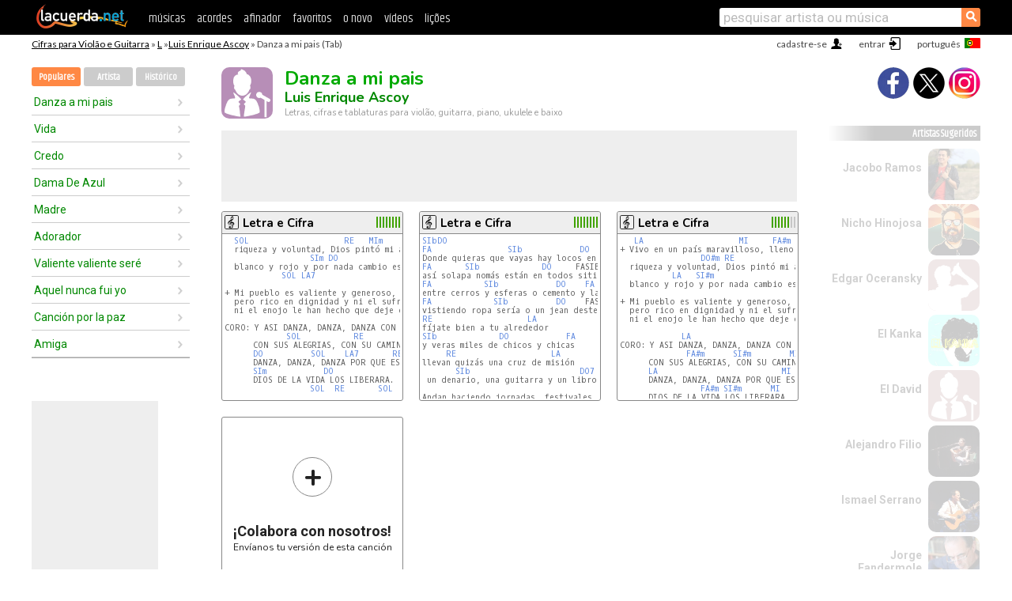

--- FILE ---
content_type: text/html; charset=UTF-8
request_url: https://cifras.lacuerda.net/luis_enrique_ascoy/danza_a_mi_pais
body_size: 18371
content:
<!DOCTYPE HTML PUBLIC "-//W3C//DTD HTML 4.01 Transitional//EN" "http://www.w3.org/TR/html4/loose.dtd">
<HTML lang='pt'>
<HEAD>
<META HTTP-EQUIV="Content-Language" CONTENT="pt">
<META HTTP-EQUIV="Content-Type" CONTENT="text/html; charset=UTF-8">
<META HTTP-EQUIV="Content-Script-Type" CONTENT="text/javascript">
<meta name="viewport" content="width=device-width, initial-scale=1.0">
<META NAME="description" CONTENT="Cifra de Danza a mi pais, Luis Enrique Ascoy: Cifras e Tablaturas para Violão.">
<META NAME="keywords" CONTENT="danza a mi pais luis enrique ascoy, danza a mi pais luis enrique ascoy cifras, letra, tablatura, violão, guitarra, baixo, ukulele">
<META NAME="date" CONTENT="2026-01-31">
<TITLE>DANZA A MI PAIS: Cifra para violão, ukulele, baixo e piano</TITLE>
<link rel='dns-prefetch' href='https://cdn.lacuerda.net'>
<link rel='dns-prefetch' href='https://www.googletagmanager.com'>
<link rel='dns-prefetch' href='https://fonts.googleapis.com'>
<link rel='dns-prefetch' href='https://fonts.gstatic.com'>
<link rel='dns-prefetch' href='https://cdn.insurads.com'>

<link rel='apple-touch-icon' href='//cdn.lacuerda.net/IMG/lc-favicon-196.png'>
<link rel='icon' href='//cdn.lacuerda.net/IMG/lc-favicon-32.png' type='image/png' sizes='32x32'/>
<link rel='icon' href='//cdn.lacuerda.net/IMG/lc-favicon-192.png' type='image/png' sizes='192x192'/>
<script src="//cdn.lacuerda.net/UTIL/mainJS.js"></script>
<script src='//cdn.lacuerda.net/ARCH/arch.js'></script>
<script src='/LANG/mainJSpatch.php?lang=PT'></script>
<script>
if (decodeURI(DO.cookie).indexOf('lc_stats=1') != -1 || 2 != 1) ADS('https://www.googletagmanager.com/gtag/js?id=UA-8916411-2');
window.dataLayer = window.dataLayer || []; function gtag(){dataLayer.push(arguments);} gtag('js', new Date());
gtag('config', 'UA-8916411-2', {'cookie_domain':'.lacuerda.net'});
var myAds = [{adu:'/37756251/728top', sz:[728, 90], id:'div-gpt-ad-1430236222398-0'}, {adu:'/37756251/160ros', sz:[160,600], id:'div-gpt-ad-1430236222398-1'}, {adu:'/37756251/300bot', sz:[300,250], id:'div-gpt-ad-1430236222398-2'}]; 

function tOpen(v) { ff = 'luis_enrique_ascoy/danza_a_mi_pais';sOpen(ff,v); } banTxtExp='Luis Enrique Ascoy'; movilVer='r=leas008';
</script>
<script async='async' src='https://www.googletagservices.com/tag/js/gpt.js'></script>
<script async='async' src="//acordes.lacuerda.net/UTIL/pb.js"></script>
<script async='async' src="//acordes.lacuerda.net/UTIL/pb_imp.js"></script>
<script async src="https://cdn.insurads.com/bootstrap/55QXK4XS.js"></script>


<LINK href="//acordes.lacuerda.net/UTIL/estilo.css" rel="stylesheet" type="text/css">
<meta property="og:site_name" content="LaCuerda.net" />
<meta property="og:type" content="website" />
<meta property="og:image" content="https://lacuerda.net/Promo/lcicon.gif" />
<meta property="og:url" content="https://cifras.lacuerda.net/luis_enrique_ascoy/danza_a_mi_pais" />
<meta property="og:title" content="DANZA A MI PAIS: Cifra para violão, ukulele, baixo e piano" />
<script type="application/ld+json">
{"@context":"http://schema.org","@type":"MusicRecording","byArtist": { "@context":"http://schema.org", "@type":"MusicGroup", "name":"Luis Enrique Ascoy", "url":"https://cifras.lacuerda.net/luis_enrique_ascoy/" },
"name":"Danza a mi pais", "url":"https://cifras.lacuerda.net/luis_enrique_ascoy/danza_a_mi_pais",
"description":"Cifra de Danza a mi pais, Luis Enrique Ascoy: Cifras e Tablaturas para Violão.",
"datePublished":"2026-01-31", "dateModified":"2026-01-31"}
</script>
<script type="application/ld+json">
{ "@context":"http://schema.org", "@type":"CreativeWork", "name":"Danza a mi pais" }
</script>
<script type="application/ld+json">
{ "@context": "http://schema.org", "@type": "BreadcrumbList", "itemListElement": [ 
  { "@type": "ListItem", "position": 1, "item": { "@id": "https://cifras.lacuerda.net/tabs/l/", "name": "L" } },
  { "@type": "ListItem", "position": 2, "item": { "@id": "https://cifras.lacuerda.net/luis_enrique_ascoy/", "name": "Luis Enrique Ascoy" } },
  { "@type": "ListItem", "position": 3, "item": { "@id": "https://cifras.lacuerda.net/luis_enrique_ascoy/danza_a_mi_pais", "name": "Danza a mi pais" }}
]}
</script>
<link rel='canonical' href='https://acordes.lacuerda.net/luis_enrique_ascoy/danza_a_mi_pais' />
<link rel='alternate' hreflang='es' href='https://acordes.lacuerda.net/luis_enrique_ascoy/danza_a_mi_pais' />
<link rel='alternate' hreflang='en' href='https://chords.lacuerda.net/luis_enrique_ascoy/danza_a_mi_pais' />
<link rel='alternate' hreflang='pt' href='https://cifras.lacuerda.net/luis_enrique_ascoy/danza_a_mi_pais' />
<script src="//lacuerda.net/UTIL/cal.php?c=leas008"></script>
<script>function rLaunch() { if (typeof(rLoaded) == 'undefined') setTimeout('rLaunch()', 50); else rLoaded(); }</script>
<meta property="og:description" content="riqueza y voluntad, Dios pintó mi alma   blanco y rojo y por nada cambio este lugar.  + Mi pueblo es valiente y generoso, pobre   pero rico en dignid" />  <style>#ban728 { border:0 }#r_main td.c2 a { font-size:14px }#r_main td.c2 div { font-size:14px }</style>
</HEAD>

<BODY onload="; bidStart();">
<div id='mTopCont'></div>
<div id='mMask' style='display:none'></div>
<div id='mHead'>
	<div class='mhTit' ><a href='/tabs/'>Cifras para Violão e Guitarra</a> &raquo <a href=/tabs/l/>L</a> &raquo;<a href=/luis_enrique_ascoy/>Luis Enrique Ascoy</a> &raquo; Danza a mi pais (Tab)</div>
</div>
<script>mShTop();</script>
<div id='mCols'><div id='mLeft'>
<div id='mlMenu'>
<div class='mlTit tlTit'>
<a id='mlOpt1' class='sel' href='javascript:showPops()'>Populares</a>
<a id='mlOpt2' href='javascript:bandList("luis_enrique_ascoy", 0)'>Artista</a>
<a id='mlOpt3' href='javascript:listHist()'>Histórico</a>
</div>
<div id='tNav' class='tNav'><div class='rList'><ul><li onclick='w.location="danza_a_mi_pais"'><a href='danza_a_mi_pais'>Danza a mi pais</a></li><li onclick='w.location="vida"'><a href='vida'>Vida</a></li><li onclick='w.location="credo"'><a href='credo'>Credo</a></li><li onclick='w.location="dama_de_azul"'><a href='dama_de_azul'>Dama De Azul</a></li><li onclick='w.location="madre"'><a href='madre'>Madre</a></li><li onclick='w.location="adorador"'><a href='adorador'>Adorador</a></li><li onclick='w.location="valiente_valiente_sere"'><a href='valiente_valiente_sere'>Valiente valiente seré</a></li><li onclick='w.location="aquel_nunca_fui_yo"'><a href='aquel_nunca_fui_yo'>Aquel nunca fui yo</a></li><li onclick='w.location="cancion_por_la_paz"'><a href='cancion_por_la_paz'>Canción por la paz</a></li><li onclick='w.location="amiga"'><a href='amiga'>Amiga</a></li></ul></div></div>

<div id=mSwitch style="display:none"></div>
</div>
<div id=ban160><div id='div-gpt-ad-1430236222398-1' style='height:600px; width:160px;'><script>googletag.cmd.push(function() { googletag.display('div-gpt-ad-1430236222398-1'); });</script></div></div><button ontouchstart="aBmark(); return false;" onclick="aBmark()" class=a_bmark>Adiciones LaCuerda<br>aos seus favoritos</button></div>

<div class='mBody'>
 
<div id='t_loader' class='rLoader' style='display:none'></div>
<form name=fcol method=get charset='utf-8' action='//lacuerda.net//Evolucion/envio/'><input type=hidden name=status value='P'><input type=hidden name=req_band value='Luis Enrique Ascoy'><input type=hidden name=req_rola value='Danza a mi pais'></form>
<script>fcol=DO.forms.fcol; var mLoginAct = null;function colab(b,r) { if (LC_USER==null || LC_USER == '') { mLoginAct=function() {fcol.submit();}; mLogin(); } else fcol.submit(); }</script>
<img src='//cdn.lacuerda.net/IMG/artist0.png' class='bFoto bNoFoto' style='opacity:0.6; background:#848'><div id=r_head><H1>Danza a mi pais <br><A href="./">Luis Enrique Ascoy</A></H1><H2>Letras, cifras e tablaturas para violão, guitarra, piano, ukulele e baixo</H2></div>
<div class=clear></div><div id=ban728><div id='div-gpt-ad-1430236222398-0'><script>googletag.cmd.push(function() { googletag.display('div-gpt-ad-1430236222398-0'); });</script></div></div>
<div id=a_cont><div id='rThumbs' class='rThumbs'><ul>
<li id='liElm1' onclick='tOpen(1)'><div class='rtHead'><div class='tipoIcon tiR'></div><div class='rtLabel'><a href='danza_a_mi_pais.shtml'>Letra e Cifra</a></div><div id='cal1' class='mCalImg rtMejor'></div></div>
<div class='rtBody'><pre>  <A>SOL</A>                    <A>RE</A>   <A>MIm</A> 
  riqueza y voluntad, Dios pintó mi alma
                  <A>SIm</A> <A>DO</A>
  blanco y rojo y por nada cambio este lugar.
            <A>SOL</A> <A>LA7</A>                       <A>RE</A>

+ Mi pueblo es valiente y generoso, pobre
  pero rico en dignidad y ni el sufrimiento
  ni el enojo le han hecho que deje de danzar.

CORO: Y ASI DANZA, DANZA, DANZA CON SUS PENAS,
             <A>SOL</A>           <A>RE</A>           <A>MIm</A>
      CON SUS ALEGRIAS, CON SU CAMINAR,
      <A>DO</A>          <A>SOL</A>    <A>LA7</A>       <A>RE</A>
      DANZA, DANZA, DANZA POR QUE ESPERA QUE EL
      <A>SIm</A>            <A>DO</A>              <A>MIm</A>  <A>DO</A>
      DIOS DE LA VIDA LOS LIBERARA.
                  <A>SOL</A>  <A>RE</A>       <A>SOL</A>

+ Si vas a vivir en otras tierras, diles lo 
</pre></div></li>

<li id='liElm2' onclick='tOpen(2)'><div class='rtHead'><div class='tipoIcon tiR'></div><div class='rtLabel'><a href='danza_a_mi_pais-2.shtml'>Letra e Cifra</a></div><div id='cal2' class='mCalImg rtMejor'></div></div>
<div class='rtBody'><pre><A>SIbDO</A>
<A>FA</A>                <A>SIb</A>            <A>DO</A>      <A>FA</A>
Donde quieras que vayas hay locos en Cristo
<A>FA</A>       <A>SIb</A>             <A>DO</A>     FASIBDO
así solapa nomás están en todos sitios
<A>FA</A>           <A>SIb</A>            <A>DO</A>    <A>FA</A> <A>SIbDO</A>
entre cerros y esferas o cemento y ladrillo
<A>FA</A>             <A>SIb</A>          <A>DO</A>    FASIBDO
vistiendo ropa sería o un jean desteñido
<A>RE</A>                    <A>LA</A>
fíjate bien a tu alrededor
<A>SIb</A>             <A>DO</A>            <A>FA</A>
y veras miles de chicos y chicas
     <A>RE</A>                    <A>LA</A>
llevan quizás una cruz de misión
       <A>SIb</A>                       <A>DO7</A>
 un denario, una guitarra y un libro.

Andan haciendo jornadas, festivales, retiros
cadenas de oración, catequesis los domingos
</pre></div></li>

<li id='liElm3' onclick='tOpen(3)'><div class='rtHead'><div class='tipoIcon tiR'></div><div class='rtLabel'><a href='danza_a_mi_pais-3.shtml'>Letra e Cifra</a></div><div id='cal3' class='mCalImg rtMejor'></div></div>
<div class='rtBody'><pre>   <A>LA</A>                    <A>MI</A>     <A>FA#m</A>
+ Vivo en un país maravilloso, lleno de
                 <A>DO#m</A> <A>RE</A>             
  riqueza y voluntad, Dios pintó mi alma
           <A>LA</A>   <A>SI#m</A>                   <A>MI</A>
  blanco y rojo y por nada cambio este lugar.

+ Mi pueblo es valiente y generoso, pobre
  pero rico en dignidad y ni el sufrimiento
  ni el enojo le han hecho que deje de danzar.

             <A>LA</A>                         <A>MI</A>
CORO: Y ASI DANZA, DANZA, DANZA CON SUS PENAS,
              <A>FA#m</A>      <A>SI#m</A>        <A>MI</A>
      CON SUS ALEGRIAS, CON SU CAMINAR,
      <A>LA</A>                          <A>MI</A>      
      DANZA, DANZA, DANZA POR QUE ESPERA QUE EL
                 <A>FA#m</A> <A>SI#m</A>      <A>MI</A>
      DIOS DE LA VIDA LOS LIBERARA.

</pre></div></li>

<li id='rInvCol' onclick='alert("hola")'><div class='ricPlus'>&plus;</div><em>¡Colabora con nosotros!</em><br>Envíanos tu versión de esta canción</li>
</ul><br clear='all'></div>
<script>vList=[]</script>
<div id=banTxt></div>
</div>
<div id='rLeftCol'>
<div class=a_tit>Letra de Danza a mi pais</div><div class=rLetra>riqueza y voluntad, Dios pintó mi alma<br>
  blanco y rojo y por nada cambio este lugar.<br>
+ Mi pueblo es valiente y generoso, pobre<br>
  pero rico en dignidad y ni el sufrimiento<br>
  ni el enojo le han hecho que deje de danzar.<br>
      CON SUS ALEGRIAS, CON SU CAMINAR,<br>
      DANZA, DANZA, DANZA POR QUE ESPERA QUE EL<br>
      DIOS DE LA VIDA LOS LIBERARA.<br>
+ Si vas a vivir en otras tierras, diles lo <br>
  que pasa aqui en verdad, cuentales que el <br>
  odio y la miseria no nos han podido <br>
  doblegar.<br>
+ Habla de toda la gente buena que ha dado<br>
  su vida por la paz y que, tras su muerte,<br>
  los que quedan se han unido para continuar.</div><br>
</div>
<div id='rRightCol'>
<div class='a_tit r_vtit'>Vídeo de Danza a mi pais</div><center>
<iframe id=ytFrame style="width:300px; height:240px" frameborder=0 allowfullscreen></iframe><script>ytVid = "//www.youtube.com/embed/ANf-gcMrXqo"</script><a class='a_rlink r_vrlink' href="//videos.lacuerda.net/luis_enrique_ascoy/danza_a_mi_pais">[ver mais vídeos]</A><br><br>
<ul class='a_extra r_extra'><li>Extras</li>
<li><A href="https://lacuerda.net/Recursos/acordes/">Cifras para Violão e Guitarra</A></li>
<li><A href="https://lacuerda.net/Recursos/afinador/">Afinador de Guitarra</A></li>
<li><A href="https://lacuerda.net/blog.php">Blog de LaCuerda <sup style='color:#a00; font-weight:bold'>¡nuevo!</sup></A></li>
<li><A href="https://lacuerda.net/Recursos/cursoguitarra/">Aprender a tocar Guitarra</A></li>
<li><A href="https://lacuerda.net/Evolucion/">Acordes Guitarra</A></li>
</ul>
</center><ul class='a_extra a_otras'><li>Outras músicas de Luis Enrique Ascoy</li>
<li><a href=siete_minutos>Siete minutos, Luis Enrique Ascoy</A></li>
<li><a href=donde_estabas_libertad>Dónde estabas libertad?, Luis Enrique Ascoy</A></li>
<li><a href=generacion_zanahoria>Generación Zanahoria, Luis Enrique Ascoy</A></li>
<li><a href=encontrarse_con_cristo>Encontrarse con Cristo, Luis Enrique Ascoy</A></li>
<li><a href=vuelve>Vuelve, Luis Enrique Ascoy</A></li>
<li><a href=que_sea_por_amor>Que sea por amor, Luis Enrique Ascoy</A></li>
</ul>
<A class=a_rlink href="/luis_enrique_ascoy/">[ver todas as musicas]</A>
</div><br clear=all><br>
<ul class=a_extra>
<li>Outras músicas interessantes</li>
<li><a href=/supersonicos/me_acuerdo>Cifra de Me acuerdo</A></li><li><a href=/sumo/like_london>Cifra de Like London</A></li><li><a href=/steve_green/gloria_a_ti>Cifra de Gloria a tí</A></li><li><a href=/stanislao_marino/hay_momentos>Cifra de Hay Momentos</A></li><li><a href=/sovereign_grace_music/el_vive_hoy_glorioso_el_dia>Cifra de El vive hoy (glorioso el día)</A></li><li><a href=/sound_de_barrio/nada_tienes_nada_vales>Cifra de Nada tienes nada vales</A></li><li><a href=/sordromo/mi_ventana>Cifra de Mi ventana</A></li><li><a href=/soledad_pastorutti/corazon_americano>Cifra de Corazón Americano</A></li><li><a href=/sofia_ellar/ana>Cifra de Ana</A></li><li><a href=/soda_stereo/moire>Cifra de Moiré</A></li></ul>
<div id='ban300'><div id='div-gpt-ad-1430236222398-2' style='height:250px; width:300px;'><script>googletag.cmd.push(function() { googletag.display('div-gpt-ad-1430236222398-2'); });</script></div></div>
<br clear=all style='height:1px; mrgin:0; padding:0'><center><A class=a_rlink style='display:inline' href="//acordes.lacuerda.net/luis_enrique_ascoy/danza_a_mi_pais">[Danza a mi pais acordes]</A><A class=a_rlink style='display:inline' href="//chords.lacuerda.net/luis_enrique_ascoy/danza_a_mi_pais">[Danza a mi pais chords]</A></center></div><div id='mRight'>
<div id='mrShare'><div class='shareBut insta' onclick='w.location="//instagram.com/lacuerdanet/"'></div><div class='shareBut tweet' onclick='tShare(1)'></div><div class='shareBut fbook' onclick='tShare(0)'></div></div>
<div class='mrPopList'><div class='a_tit'>Artistas Sugeridos</div><ul>
<li onclick='window.location="/PT/jacobo_ramos/"'><div><a href='/PT/jacobo_ramos/'>Jacobo Ramos</a></div><img src='//cdn.lacuerda.net/FOTOS/jacobo_ramos.jpg' class='bFoto'></li>
<li onclick='window.location="/PT/nicho_hinojosa/"'><div><a href='/PT/nicho_hinojosa/'>Nicho Hinojosa</a></div><img src='//cdn.lacuerda.net/FOTOS/nicho_hinojosa.jpg' class='bFoto'></li>
<li onclick='window.location="/PT/edgar_oceransky/"'><div><a href='/PT/edgar_oceransky/'>Edgar Oceransky</a></div><img src='//cdn.lacuerda.net/IMG/artist1.png' class='bFoto bNoFoto' style='opacity:0.6; background:#844'></li>
<li onclick='window.location="/PT/kanka/"'><div><a href='/PT/kanka/'>El Kanka</a></div><img src='//cdn.lacuerda.net/FOTOS/kanka.jpg' class='bFoto'></li>
<li onclick='window.location="/PT/david/"'><div><a href='/PT/david/'>El David</a></div><img src='//cdn.lacuerda.net/IMG/artist0.png' class='bFoto bNoFoto' style='opacity:0.6; background:#844'></li>
<li onclick='window.location="/PT/alejandro_filio/"'><div><a href='/PT/alejandro_filio/'>Alejandro Filio</a></div><img src='//cdn.lacuerda.net/FOTOS/alejandro_filio.jpg' class='bFoto'></li>
<li onclick='window.location="/PT/ismael_serrano/"'><div><a href='/PT/ismael_serrano/'>Ismael Serrano</a></div><img src='//cdn.lacuerda.net/FOTOS/ismael_serrano.jpg' class='bFoto'></li>
<li onclick='window.location="/PT/jorge_fandermole/"'><div><a href='/PT/jorge_fandermole/'>Jorge Fandermole</a></div><img src='//cdn.lacuerda.net/FOTOS/jorge_fandermole.jpg' class='bFoto'></li>
<li onclick='window.location="/PT/jovanny_cadena/"'><div><a href='/PT/jovanny_cadena/'>Jovanny Cadena</a></div><img src='//cdn.lacuerda.net/FOTOS/jovanny_cadena.jpg' class='bFoto'></li>
<li onclick='window.location="/PT/guitarricadelafuente/"'><div><a href='/PT/guitarricadelafuente/'>Guitarricadelafuente</a></div><img src='//cdn.lacuerda.net/FOTOS/guitarricadelafuente.jpg' class='bFoto'></li>
</ul></div>
<script>rLaunch(); aStats('rola')</script>
</div>
</div>
<div id='ban320'>
<div id='div-gpt-ad-1430236222398-3' style='height:50px; width:320px;'><script>googletag.cmd.push(function() { googletag.display('div-gpt-ad-1430236222398-3'); });</script></div></div>
<div id='mBot'>
<b>&copy;</b> LaCuerda<font color=#a0a0a0>.net</font> &middot <a href=//lacuerda.net/Extras/legal.php>notícia legal</a> &middot; <a href=//lacuerda.net/Extras/privpol.php>privacidade</a> &middot; <a title='Acordes de Guitarra' href='//lacuerda.net/'>es</a>
 &middot; <a title='Guitar Chords' href='//chords.lacuerda.net/'>en</a>
 &middot; <a title='Cifras de Violão' href='//cifras.lacuerda.net/'>pt</a>
 &middot; <a href=//lacuerda.net/Extras/contacto.php>contato</a></div>
</body></html>
<font style="font-size:8px">DINAMICO</font>


--- FILE ---
content_type: text/html; charset=utf-8
request_url: https://www.google.com/recaptcha/api2/aframe
body_size: 269
content:
<!DOCTYPE HTML><html><head><meta http-equiv="content-type" content="text/html; charset=UTF-8"></head><body><script nonce="uyBaNYkVt0M-GjA3T5iDmQ">/** Anti-fraud and anti-abuse applications only. See google.com/recaptcha */ try{var clients={'sodar':'https://pagead2.googlesyndication.com/pagead/sodar?'};window.addEventListener("message",function(a){try{if(a.source===window.parent){var b=JSON.parse(a.data);var c=clients[b['id']];if(c){var d=document.createElement('img');d.src=c+b['params']+'&rc='+(localStorage.getItem("rc::a")?sessionStorage.getItem("rc::b"):"");window.document.body.appendChild(d);sessionStorage.setItem("rc::e",parseInt(sessionStorage.getItem("rc::e")||0)+1);localStorage.setItem("rc::h",'1769875471267');}}}catch(b){}});window.parent.postMessage("_grecaptcha_ready", "*");}catch(b){}</script></body></html>

--- FILE ---
content_type: text/javascript; charset=UTF-8
request_url: https://lacuerda.net/UTIL/cal.php?c=leas008
body_size: 101
content:
trcal=[];
trcal[0]=['R',9.59,29, 1];
trcal[1]=['R',9.10,10, 2];
trcal[2]=['R',8.29,7, 3];


--- FILE ---
content_type: application/javascript; charset=utf-8
request_url: https://fundingchoicesmessages.google.com/f/AGSKWxXmOvPu4zwNJi9dOFCfsUAtdRIEBX4MKUpMta8HkyZ-ruDBQ3p-b-twst_-UQ8vmu-xh8VTU4fDelxwQIs5d3yoysDR3n9DeKbqAkJRR-Lk445bwAkNn0zms42ABKaQRsnNgCtsHFfPOhMMxLfKvvaaqIMd86wGdHNVso3WAbjfCgeayKjVyMIAl8w4/__120x600px._400x60._160-600./smartad_/video-ads-player.
body_size: -1289
content:
window['67eed869-13f8-4cba-9826-b3255ab487ea'] = true;